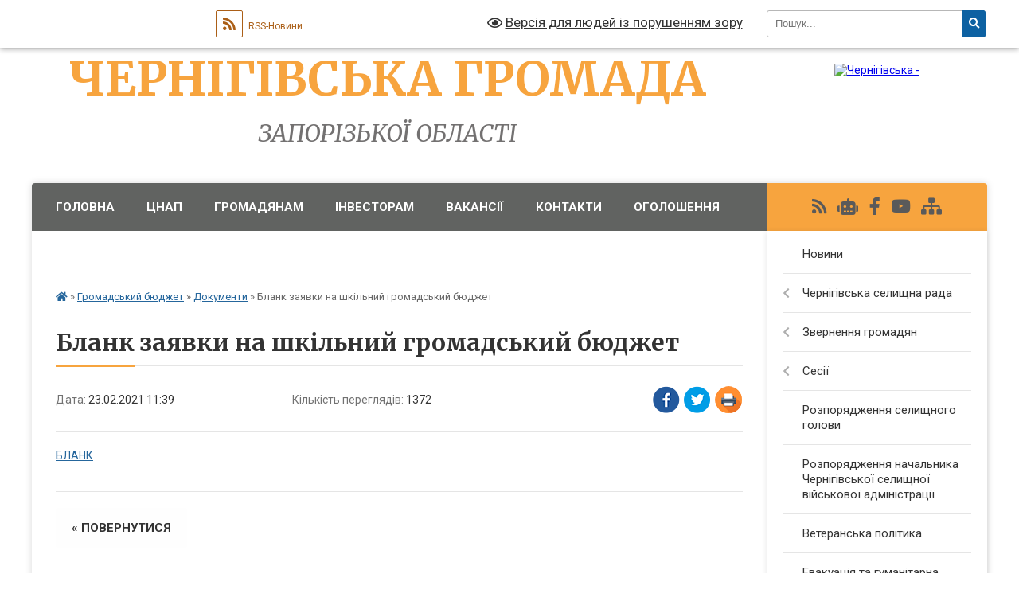

--- FILE ---
content_type: text/html; charset=UTF-8
request_url: https://chegromada.gov.ua/news/1614073368/
body_size: 14426
content:
<!DOCTYPE html>
<html lang="uk">
<head>
	<!--[if IE]><meta http-equiv="X-UA-Compatible" content="IE=edge"><![endif]-->
	<meta charset="utf-8">
	<meta name="viewport" content="width=device-width, initial-scale=1">
	<!--[if IE]><script>
		document.createElement('header');
		document.createElement('nav');
		document.createElement('main');
		document.createElement('section');
		document.createElement('article');
		document.createElement('aside');
		document.createElement('footer');
		document.createElement('figure');
		document.createElement('figcaption');
	</script><![endif]-->
	<title>Бланк заявки на шкільний громадський бюджет | <center>ЧЕРНІГІВСЬКА ГРОМАДА</center> <center>Запорізької області</center></title>
	<meta name="description" content="БЛАНК">
	<meta name="keywords" content="Бланк, заявки, на, шкільний, громадський, бюджет, |, ЧЕРНІГІВСЬКА, ГРОМАДА, Запорізької, області">

	
		<meta property="og:image" content="https://rada.info/upload/users_files/20509645/gerb/g951-2.png">
	<meta property="og:image:width" content="272">
	<meta property="og:image:height" content="140">
			<meta property="og:title" content="Бланк заявки на шкільний громадський бюджет">
			<meta property="og:description" content="БЛАНК">
			<meta property="og:type" content="article">
	<meta property="og:url" content="https://chegromada.gov.ua/news/1614073368/">
		
		<link rel="apple-touch-icon" sizes="57x57" href="https://gromada.org.ua/apple-icon-57x57.png">
	<link rel="apple-touch-icon" sizes="60x60" href="https://gromada.org.ua/apple-icon-60x60.png">
	<link rel="apple-touch-icon" sizes="72x72" href="https://gromada.org.ua/apple-icon-72x72.png">
	<link rel="apple-touch-icon" sizes="76x76" href="https://gromada.org.ua/apple-icon-76x76.png">
	<link rel="apple-touch-icon" sizes="114x114" href="https://gromada.org.ua/apple-icon-114x114.png">
	<link rel="apple-touch-icon" sizes="120x120" href="https://gromada.org.ua/apple-icon-120x120.png">
	<link rel="apple-touch-icon" sizes="144x144" href="https://gromada.org.ua/apple-icon-144x144.png">
	<link rel="apple-touch-icon" sizes="152x152" href="https://gromada.org.ua/apple-icon-152x152.png">
	<link rel="apple-touch-icon" sizes="180x180" href="https://gromada.org.ua/apple-icon-180x180.png">
	<link rel="icon" type="image/png" sizes="192x192"  href="https://gromada.org.ua/android-icon-192x192.png">
	<link rel="icon" type="image/png" sizes="32x32" href="https://gromada.org.ua/favicon-32x32.png">
	<link rel="icon" type="image/png" sizes="96x96" href="https://gromada.org.ua/favicon-96x96.png">
	<link rel="icon" type="image/png" sizes="16x16" href="https://gromada.org.ua/favicon-16x16.png">
	<link rel="manifest" href="https://gromada.org.ua/manifest.json">
	<meta name="msapplication-TileColor" content="#ffffff">
	<meta name="msapplication-TileImage" content="https://gromada.org.ua/ms-icon-144x144.png">
	<meta name="theme-color" content="#ffffff">
	
	
		<meta name="robots" content="">
	
	<link rel="preconnect" href="https://fonts.googleapis.com">
	<link rel="preconnect" href="https://fonts.gstatic.com" crossorigin>
	<link href="https://fonts.googleapis.com/css?family=Merriweather:400i,700|Roboto:400,400i,700,700i&amp;subset=cyrillic-ext" rel="stylesheet">

    <link rel="preload" href="https://cdnjs.cloudflare.com/ajax/libs/font-awesome/5.9.0/css/all.min.css" as="style">
	<link rel="stylesheet" href="https://cdnjs.cloudflare.com/ajax/libs/font-awesome/5.9.0/css/all.min.css" integrity="sha512-q3eWabyZPc1XTCmF+8/LuE1ozpg5xxn7iO89yfSOd5/oKvyqLngoNGsx8jq92Y8eXJ/IRxQbEC+FGSYxtk2oiw==" crossorigin="anonymous" referrerpolicy="no-referrer" />
	
    <link rel="preload" href="//gromada.org.ua/themes/nature/css/styles_vip.css?v=3.31" as="style">
	<link rel="stylesheet" href="//gromada.org.ua/themes/nature/css/styles_vip.css?v=3.31">
	<link rel="stylesheet" href="//gromada.org.ua/themes/nature/css/9889/theme_vip.css?v=1769017230">
	
		<!--[if lt IE 9]>
	<script src="https://oss.maxcdn.com/html5shiv/3.7.2/html5shiv.min.js"></script>
	<script src="https://oss.maxcdn.com/respond/1.4.2/respond.min.js"></script>
	<![endif]-->
	<!--[if gte IE 9]>
	<style type="text/css">
		.gradient { filter: none; }
	</style>
	<![endif]-->

</head>
<body class=" right">

	<a href="#top_menu" class="skip-link link" aria-label="Перейти до головного меню (Alt+1)" accesskey="1">Перейти до головного меню (Alt+1)</a>
	<a href="#left_menu" class="skip-link link" aria-label="Перейти до бічного меню (Alt+2)" accesskey="2">Перейти до бічного меню (Alt+2)</a>
    <a href="#main_content" class="skip-link link" aria-label="Перейти до головного вмісту (Alt+3)" accesskey="3">Перейти до текстового вмісту (Alt+3)</a>



		<div id="all_screen">

						<section class="search_menu">
				<div class="wrap">
					<div class="row">
						<div class="grid-25 fl">
							<form action="https://chegromada.gov.ua/search/" class="search">
								<input type="text" name="q" value="" placeholder="Пошук..." aria-label="Введіть пошукову фразу" required>
								<button type="submit" name="search" value="y" aria-label="Натисніть для здійснення пошуку"><i class="fa fa-search"></i></button>
							</form>
							<a id="alt_version_eye" href="#" title="Версія для людей із порушенням зору" onclick="return set_special('2262b61e27949cc4f7a8dd244a467ac26374d9f6');"><i class="far fa-eye"></i></a>
						</div>
						<div class="grid-75">
							<div class="row">
								<div class="grid-25" style="padding-top: 13px;">
									<div id="google_translate_element"></div>
								</div>
								<div class="grid-25" style="padding-top: 13px;">
									<a href="https://gromada.org.ua/rss/9889/" class="rss" title="RSS-стрічка"><span><i class="fa fa-rss"></i></span> RSS-Новини</a>
								</div>
								<div class="grid-50 alt_version_block">

									<div class="alt_version">
										<a href="#" class="set_special_version" onclick="return set_special('2262b61e27949cc4f7a8dd244a467ac26374d9f6');"><i class="far fa-eye"></i> Версія для людей із порушенням зору</a>
									</div>

								</div>
								<div class="clearfix"></div>
							</div>
						</div>
						<div class="clearfix"></div>
					</div>
				</div>
			</section>
			
			<header>
				<div class="wrap">
					<div class="row">

						<div class="grid-25 logo fl">
							<a href="https://chegromada.gov.ua/" id="logo">
								<img src="https://rada.info/upload/users_files/20509645/gerb/g951-2.png" alt="Чернігівська - ">
							</a>
						</div>
						<div class="grid-75 title fr">
							<div class="slogan_1"><center>ЧЕРНІГІВСЬКА ГРОМАДА</center></div>
							<div class="slogan_2"><center>Запорізької області</center></div>
						</div>
						<div class="clearfix"></div>

					</div>
				</div>
			</header>

			<div class="wrap">
				<section class="middle_block">

					<div class="row">
						<div class="grid-75 fr">
							<nav class="main_menu" id="top_menu">
								<ul>
																		<li class="">
										<a href="https://chegromada.gov.ua/main/">Головна</a>
																													</li>
																		<li class=" has-sub">
										<a href="https://chegromada.gov.ua/cnap-10-40-39-03-10-2019/">ЦНАП</a>
																				<button onclick="return show_next_level(this);" aria-label="Показати підменю"></button>
																														<ul>
																						<li>
												<a href="https://chegromada.gov.ua/novini-10-35-33-07-10-2019/">Новини</a>
																																			</li>
																						<li>
												<a href="https://chegromada.gov.ua/grafik-roboti-10-35-51-07-10-2019/">Графік роботи</a>
																																			</li>
																						<li>
												<a href="https://chegromada.gov.ua/normativnopravovi-dokumenti-10-36-23-07-10-2019/">Нормативно-правові документи</a>
																																			</li>
																						<li>
												<a href="https://chegromada.gov.ua/informacijni-kartki-administrativnih-poslug-10-37-02-07-10-2019/">Інформаційні картки адміністративних послуг</a>
																																			</li>
																						<li>
												<a href="https://chegromada.gov.ua/blanki-zayav-dlya-otrimannya-administrativnih-poslug-10-37-41-07-10-2019/">Бланки заяв для отримання адміністративних послуг</a>
																																			</li>
																						<li>
												<a href="https://chegromada.gov.ua/platni-poslugi-10-38-02-07-10-2019/">Платні послуги</a>
																																			</li>
																						<li>
												<a href="https://chegromada.gov.ua/dani-pro-nadani-administrativni-poslugi-09-52-40-11-10-2019/">Дані про надані адміністративні послуги</a>
																																			</li>
																																</ul>
																			</li>
																		<li class=" has-sub">
										<a href="https://chegromada.gov.ua/dlya-gromadskosti-17-02-14-25-07-2019/">Громадянам</a>
																				<button onclick="return show_next_level(this);" aria-label="Показати підменю"></button>
																														<ul>
																						<li>
												<a href="https://chegromada.gov.ua/podatki-i-zbori-17-03-23-25-07-2019/">Податки і збори</a>
																																			</li>
																						<li>
												<a href="https://chegromada.gov.ua/pravila-blagoustroju-17-04-57-25-07-2019/">Правила благоустрою</a>
																																			</li>
																						<li>
												<a href="https://chegromada.gov.ua/osbb-17-05-17-25-07-2019/">ОСББ</a>
																																			</li>
																						<li>
												<a href="https://chegromada.gov.ua/pravila-utrimannya-domashnih-tvarin-17-04-35-25-07-2019/">Правила утримання домашніх тварин</a>
																																			</li>
																						<li>
												<a href="https://chegromada.gov.ua/tarifi-13-43-20-26-12-2019/">Тарифи</a>
																																			</li>
																						<li>
												<a href="https://chegromada.gov.ua/poslugi-14-55-01-01-07-2020/">Послуги</a>
																																			</li>
																						<li>
												<a href="https://chegromada.gov.ua/sistemi-upravlinnya-yakistju-14-51-30-11-12-2019/">Системи управління якістю</a>
																																			</li>
																						<li>
												<a href="https://chegromada.gov.ua/karta-problem-14-34-05-28-10-2020/">КАРТА ПРОБЛЕМ</a>
																																			</li>
																						<li>
												<a href="https://chegromada.gov.ua/programa-socialnoekonomichnogo-rozvitku-11-49-54-06-02-2020/">Програма соціально-економічного розвитку</a>
																																			</li>
																																</ul>
																			</li>
																		<li class=" has-sub">
										<a href="https://chegromada.gov.ua/informaciya-dlya-investoriv-11-33-22-18-07-2019/">Інвесторам</a>
																				<button onclick="return show_next_level(this);" aria-label="Показати підменю"></button>
																														<ul>
																						<li>
												<a href="https://chegromada.gov.ua/structure/">Картка громади</a>
																																			</li>
																						<li>
												<a href="https://chegromada.gov.ua/informaciya-pro-gromadu-11-34-30-18-07-2019/">Інформація про громаду</a>
																																			</li>
																						<li>
												<a href="https://chegromada.gov.ua/istorichna-dovidka-11-36-46-18-07-2019/">Історична довідка</a>
																																			</li>
																						<li>
												<a href="https://chegromada.gov.ua/infrastruktura-17-13-35-25-07-2019/">Інфраструктура</a>
																																			</li>
																						<li>
												<a href="https://chegromada.gov.ua/strategiya-rozvitku-17-14-37-25-07-2019/">Стратегія розвитку</a>
																																			</li>
																						<li>
												<a href="https://chegromada.gov.ua/investicijna-diyalnist-17-15-01-25-07-2019/">Інвестиційна діяльність</a>
																																			</li>
																						<li>
												<a href="https://chegromada.gov.ua/reklamni-zasobi-17-15-21-25-07-2019/">Рекламні засоби</a>
																																			</li>
																																</ul>
																			</li>
																		<li class="">
										<a href="https://chegromada.gov.ua/vakansii-09-48-31-19-07-2019/">Вакансії</a>
																													</li>
																		<li class="">
										<a href="https://chegromada.gov.ua/feedback/">Контакти</a>
																													</li>
																		<li class="">
										<a href="https://chegromada.gov.ua/ogoloshennya-17-10-34-25-07-2019/">Оголошення</a>
																													</li>
																		<li class="">
										<a href="https://chegromada.gov.ua/genderna-rivnist-09-57-15-12-08-2025/">Гендерна рівність</a>
																													</li>
																										</ul>

								<button class="menu-button" id="open-button" tabindex="-1"><i class="fas fa-bars"></i> Меню сайту</button>

							</nav>
							<div class="clearfix"></div>

														<section class="bread_crumbs">
								<div xmlns:v="http://rdf.data-vocabulary.org/#"><a href="https://chegromada.gov.ua/" title="Головна сторінка"><i class="fas fa-home"></i></a> &raquo; <a href="https://chegromada.gov.ua/gromadskij-bjudzhet-09-33-33-01-08-2019/">Громадський бюджет</a> &raquo; <a href="https://chegromada.gov.ua/dokumenti-09-34-17-01-08-2019/" aria-current="page">Документи</a>  &raquo; <span>Бланк заявки на шкільний громадський бюджет</span></div>
							</section>
							
							<main id="main_content">

																											<h1>Бланк заявки на шкільний громадський бюджет</h1>


<div class="row">
	<div class="grid-30 one_news_date">
		Дата: <span>23.02.2021 11:39</span>
	</div>
	<div class="grid-30 one_news_count">
		Кількість переглядів: <span>1372</span>
	</div>
		<div class="grid-30 one_news_socials">
		<button class="social_share" data-type="fb" aria-label="Поширити у Фейсбук"><img src="//gromada.org.ua/themes/nature/img/share/fb.png" alt="Іконака Фейсбук"></button>
		<button class="social_share" data-type="tw" aria-label="Поширити у Твітер"><img src="//gromada.org.ua/themes/nature/img/share/tw.png" alt="Іконка Твітер"></button>
		<button class="print_btn" onclick="window.print();" aria-label="Надрукувати"><img src="//gromada.org.ua/themes/nature/img/share/print.png" alt="Іконка принтеру"></button>
	</div>
		<div class="clearfix"></div>
</div>

<hr>

<p><a href="https://rada.info/upload/users_files/20509645/3ed5592da17bc18281057830b975a094.docx">БЛАНК</a></p>
<div class="clearfix"></div>

<hr>



<p><a href="https://chegromada.gov.ua/dokumenti-09-34-17-01-08-2019/" class="btn btn-grey">&laquo; повернутися</a></p>																	
							</main>
						</div>
						<div class="grid-25 fl">

							<div class="project_name">
								<a href="https://gromada.org.ua/rss/9889/" rel="nofollow" target="_blank" title="RSS-стрічка новин сайту"><i class="fas fa-rss"></i></a>
																<a href="https://chegromada.gov.ua/feedback/#chat_bot" title="Наша громада в смартфоні"><i class="fas fa-robot"></i></a>
																																<a href="https://www.facebook.com/chergromada/" rel="nofollow" target="_blank" title="Приєднуйтесь до нас у Facebook"><i class="fab fa-facebook-f"></i></a>								<a href="https://www.youtube.com/channel/UCBW3X09oreGqx8A0ETn5BuA" rel="nofollow" target="_blank" title="Наш Youtube-канал"><i class="fab fa-youtube"></i></a>																<a href="https://chegromada.gov.ua/sitemap/" title="Мапа сайту"><i class="fas fa-sitemap"></i></a>
							</div>
							<aside class="left_sidebar">
				
								
																<nav class="sidebar_menu" id="left_menu">
									<ul>
																				<li class="">
											<a href="https://chegromada.gov.ua/news/">Новини</a>
																																</li>
																				<li class=" has-sub">
											<a href="javascript:;">Чернігівська селищна рада</a>
																						<button onclick="return show_next_level(this);" aria-label="Показати підменю"></button>
																																	<i class="fa fa-chevron-right"></i>
											<ul>
																								<li class="">
													<a href="https://chegromada.gov.ua/aparat-selischnoi-radi-15-28-04-16-07-2019/">ДОВІДНИК</a>
																																						</li>
																								<li class="">
													<a href="https://chegromada.gov.ua/kerivnictvo-16-52-17-07-08-2019/">Керівництво</a>
																																						</li>
																								<li class="">
													<a href="https://chegromada.gov.ua/starosti-13-15-44-09-08-2019/">Старостинські округи</a>
																																						</li>
																																			</ul>
																					</li>
																				<li class=" has-sub">
											<a href="https://chegromada.gov.ua/zvernennya-gromadyan-08-27-28-27-09-2019/">Звернення громадян</a>
																						<button onclick="return show_next_level(this);" aria-label="Показати підменю"></button>
																																	<i class="fa fa-chevron-right"></i>
											<ul>
																								<li class="">
													<a href="https://chegromada.gov.ua/yak-zvernutisya-do-selischnoi-radi-11-05-00-02-10-2019/">Як звернутися до селищної ради</a>
																																						</li>
																								<li class="">
													<a href="https://chegromada.gov.ua/grafiki-osobistogo-prijomu-11-21-16-18-07-2019/">Графіки особистого прийому</a>
																																						</li>
																								<li class="">
													<a href="https://chegromada.gov.ua/viizni-prijomi-11-25-38-18-07-2019/">Виїзні прийоми</a>
																																						</li>
																								<li class="">
													<a href="https://chegromada.gov.ua/pryami-telefonni-linii-11-29-43-18-07-2019/">Прямі телефонні лінії</a>
																																						</li>
																								<li class="">
													<a href="https://chegromada.gov.ua/normativnopravova-baza-11-08-02-02-10-2019/">Нормативно-правова база</a>
																																						</li>
																								<li class="">
													<a href="https://chegromada.gov.ua/pidsumki-roboti-zi-zvernennyami-gromadyan-11-08-36-02-10-2019/">Підсумки роботи зі зверненнями громадян</a>
																																						</li>
																								<li class="">
													<a href="https://chegromada.gov.ua/garyachi-linii-15-10-49-30-06-2020/">Гарячі лінії</a>
																																						</li>
																																			</ul>
																					</li>
																				<li class=" has-sub">
											<a href="javascript:;">Сесії</a>
																						<button onclick="return show_next_level(this);" aria-label="Показати підменю"></button>
																																	<i class="fa fa-chevron-right"></i>
											<ul>
																								<li class="">
													<a href="https://chegromada.gov.ua/deputati-09-47-36-11-10-2019/">Депутати</a>
																																						</li>
																								<li class="">
													<a href="https://chegromada.gov.ua/postijni-komisii-14-08-33-18-07-2019/">Постійні комісії</a>
																																						</li>
																								<li class="">
													<a href="https://chegromada.gov.ua/reglament-roboti-14-24-11-18-07-2019/">Регламент роботи</a>
																																						</li>
																								<li class="">
													<a href="https://chegromada.gov.ua/proekti-rishen-selischnoi-radi-13-41-45-04-09-2019/">Проєкти рішень селищної ради</a>
																																						</li>
																								<li class="">
													<a href="https://chegromada.gov.ua/rishennnya-selischnoi-radi-13-42-17-04-09-2019/">Рішення селищної ради</a>
																																						</li>
																								<li class="">
													<a href="https://chegromada.gov.ua/poimenne-golosuvannya-15-43-54-04-09-2019/">Результати голосування</a>
																																						</li>
																								<li class="">
													<a href="https://chegromada.gov.ua/protokola-sesijnih-zasidan-13-57-49-12-09-2019/">Протоколи сесійних засідань</a>
																																						</li>
																								<li class="">
													<a href="https://chegromada.gov.ua/protokoli-zasidan-postijnih-komisij-16-41-30-30-09-2019/">Протоколи засідань постійних комісій</a>
																																						</li>
																																			</ul>
																					</li>
																				<li class="">
											<a href="https://chegromada.gov.ua/rozporyadzhennya-selischnogo-golovi-14-01-47-20-01-2021/">Розпорядження селищного голови</a>
																																</li>
																				<li class="">
											<a href="https://chegromada.gov.ua/rozporyadzhennya-golovi-chernigivskoi-selischnoi-vijskovoi-administracii-08-44-19-23-08-2023/">Розпорядження начальника Чернігівської селищної військової адміністрації</a>
																																</li>
																				<li class="">
											<a href="https://chegromada.gov.ua/veteranska-politika-09-54-44-13-01-2026/">Ветеранська політика</a>
																																</li>
																				<li class="">
											<a href="https://chegromada.gov.ua/evakuaciya-ta-gumanitarna-pidtrimka-11-45-17-09-01-2026/">Евакуація та гуманітарна підтримка</a>
																																</li>
																				<li class=" has-sub">
											<a href="javascript:;">Виконавчий комітет</a>
																						<button onclick="return show_next_level(this);" aria-label="Показати підменю"></button>
																																	<i class="fa fa-chevron-right"></i>
											<ul>
																								<li class="">
													<a href="https://chegromada.gov.ua/personalnij-sklad-15-46-34-16-07-2019/">Персональний склад</a>
																																						</li>
																								<li class="">
													<a href="https://chegromada.gov.ua/reglament-vikonavchogo-komitetu-15-56-15-16-07-2019/">Положення виконавчого комітету селищної ради</a>
																																						</li>
																								<li class="">
													<a href="https://chegromada.gov.ua/postijni-komisii-11-52-47-18-07-2019/">Постійні комісії</a>
																																						</li>
																								<li class="">
													<a href="https://chegromada.gov.ua/rishennya-vikonavchogo-komitetu-10-20-09-23-08-2023/">Рішення виконавчого комітету</a>
																																						</li>
																																			</ul>
																					</li>
																				<li class=" has-sub">
											<a href="https://chegromada.gov.ua/bjudzhet-16-34-07-25-09-2019/">Бюджет</a>
																						<button onclick="return show_next_level(this);" aria-label="Показати підменю"></button>
																																	<i class="fa fa-chevron-right"></i>
											<ul>
																								<li class=" has-sub">
													<a href="https://chegromada.gov.ua/pasporti-bjudzhetnih-program-16-34-24-25-09-2019/">Паспорти бюджетних програм</a>
																										<button onclick="return show_next_level(this);" aria-label="Показати підменю"></button>
																																							<i class="fa fa-chevron-right"></i>
													<ul>
																												<li><a href="https://chegromada.gov.ua/selischna-rada-14-34-18-10-02-2021/">Селищна рада</a></li>
																												<li><a href="https://chegromada.gov.ua/finansovij-viddil-14-34-51-10-02-2021/">Фінансовий відділ</a></li>
																												<li><a href="https://chegromada.gov.ua/viddil-mistobuduvannya-arhitekturi-ta-zemelnih-vidnosin-14-35-39-10-02-2021/">Відділ містобудування, архітектури та земельних відносин</a></li>
																												<li><a href="https://chegromada.gov.ua/viddil-socialnogo-zahistu-naselennya-chernigivskoi-selischnoi-radi-berdyanskogo-rajonu-zaporizkoi-oblasti-14-29-16-28-01-2022/">Відділ соціального захисту населення</a></li>
																												<li><a href="https://chegromada.gov.ua/sluzhba-viddil-u-spravah-ditej-16-49-04-27-01-2022/">Служба (відділ) у справах дітей</a></li>
																																									</ul>
																									</li>
																								<li class=" has-sub">
													<a href="https://chegromada.gov.ua/zviti-pro-vikonannya-pasportiv-bjudzhetnih-program-09-28-33-11-10-2019/">Звіти про виконання паспортів бюджетних програм</a>
																										<button onclick="return show_next_level(this);" aria-label="Показати підменю"></button>
																																							<i class="fa fa-chevron-right"></i>
													<ul>
																												<li><a href="https://chegromada.gov.ua/selischna-rada-16-29-32-09-03-2021/">Селищна рада</a></li>
																												<li><a href="https://chegromada.gov.ua/finansovij-viddil-11-47-43-08-02-2022/">Фінансовий відділ</a></li>
																																									</ul>
																									</li>
																								<li class="">
													<a href="https://chegromada.gov.ua/zviti-pro-vikonannya-bjudzhetu-12-54-20-26-11-2019/">Звіти про виконання бюджету</a>
																																						</li>
																								<li class="">
													<a href="https://chegromada.gov.ua/bjudzhet-2020-09-54-28-03-12-2019/">Бюджет 2020</a>
																																						</li>
																								<li class="">
													<a href="https://chegromada.gov.ua/bjudzhet-2021-11-28-21-09-12-2020/">Бюджет 2021</a>
																																						</li>
																								<li class="">
													<a href="https://chegromada.gov.ua/bjudzhet-2022-09-13-55-09-12-2021/">Бюджет 2022</a>
																																						</li>
																								<li class=" has-sub">
													<a href="https://chegromada.gov.ua/finansova-zvitnist-14-21-30-10-02-2021/">Фінансова звітність</a>
																										<button onclick="return show_next_level(this);" aria-label="Показати підменю"></button>
																																							<i class="fa fa-chevron-right"></i>
													<ul>
																												<li><a href="https://chegromada.gov.ua/2018-rik-14-22-05-10-02-2021/">2018 рік</a></li>
																												<li><a href="https://chegromada.gov.ua/2019-14-23-49-10-02-2021/">2019 рік</a></li>
																												<li><a href="https://chegromada.gov.ua/2020-rik-14-26-09-10-02-2021/">2020 рік</a></li>
																												<li><a href="https://chegromada.gov.ua/2021-rik-14-26-34-10-02-2021/">2021 рік</a></li>
																																									</ul>
																									</li>
																								<li class=" has-sub">
													<a href="https://chegromada.gov.ua/bjudzhetnij-zapit-20222024-13-24-11-16-06-2021/">Бюджетний запит 2022-2024</a>
																										<button onclick="return show_next_level(this);" aria-label="Показати підменю"></button>
																																							<i class="fa fa-chevron-right"></i>
													<ul>
																												<li><a href="https://chegromada.gov.ua/selischna-rada-11-46-12-08-02-2022/">Селищна рада</a></li>
																																									</ul>
																									</li>
																								<li class="">
													<a href="https://chegromada.gov.ua/prognoz-bjudzhetu-chernigivskoi-selischnoi-teritorialnoi-gromadi-na-20222024-roki-14-45-03-27-08-2021/">Прогноз бюджету Чернігівської селищної територіальної громади на 2022-2024 роки</a>
																																						</li>
																																			</ul>
																					</li>
																				<li class=" has-sub">
											<a href="https://chegromada.gov.ua/molodizhna-rada-11-16-44-31-08-2020/">МОЛОДІЖНА РАДА</a>
																						<button onclick="return show_next_level(this);" aria-label="Показати підменю"></button>
																																	<i class="fa fa-chevron-right"></i>
											<ul>
																								<li class="">
													<a href="https://chegromada.gov.ua/dokumenti-11-18-07-31-08-2020/">Документи</a>
																																						</li>
																								<li class="">
													<a href="https://chegromada.gov.ua/iniciativi-11-18-27-31-08-2020/">Ініціативи</a>
																																						</li>
																																			</ul>
																					</li>
																				<li class=" has-sub">
											<a href="https://chegromada.gov.ua/docs/">Офіційні документи</a>
																						<button onclick="return show_next_level(this);" aria-label="Показати підменю"></button>
																																	<i class="fa fa-chevron-right"></i>
											<ul>
																								<li class="">
													<a href="https://chegromada.gov.ua/strategichni-dokumenti-gromadi-14-45-04-17-03-2020/">Стратегічні документи громади</a>
																																						</li>
																																			</ul>
																					</li>
																				<li class="">
											<a href="https://chegromada.gov.ua/genderna-rivnist-09-58-09-12-08-2025/">Гендерна рівність</a>
																																</li>
																				<li class=" has-sub">
											<a href="https://chegromada.gov.ua/galuzevi-strategii-11-03-02-04-10-2021/">Галузеві стратегії</a>
																						<button onclick="return show_next_level(this);" aria-label="Показати підменю"></button>
																																	<i class="fa fa-chevron-right"></i>
											<ul>
																								<li class="">
													<a href="https://chegromada.gov.ua/strategiya-rozvitku-sistemi-nadannya-socialnih-poslug-11-05-51-04-10-2021/">Стратегія розвитку системи надання соціальних послуг</a>
																																						</li>
																								<li class="">
													<a href="https://chegromada.gov.ua/strategiya-zdorovya-gromadi-08-54-04-26-01-2022/">Стратегія здоров'я громади</a>
																																						</li>
																																			</ul>
																					</li>
																				<li class="">
											<a href="https://chegromada.gov.ua/geoportal-08-23-09-05-06-2020/">Геопортал</a>
																																</li>
																				<li class=" has-sub">
											<a href="https://chegromada.gov.ua/vidkriti-dani-09-10-45-11-10-2019/">Відкриті дані</a>
																						<button onclick="return show_next_level(this);" aria-label="Показати підменю"></button>
																																	<i class="fa fa-chevron-right"></i>
											<ul>
																								<li class="">
													<a href="https://chegromada.gov.ua/arhitektura-ta-mistobuduvannya-13-51-13-10-01-2020/">Архітектура та містобудування</a>
																																						</li>
																								<li class=" has-sub">
													<a href="https://chegromada.gov.ua/bjudzhet-ta-finansi-13-51-48-10-01-2020/">Бюджет та фінанси</a>
																										<button onclick="return show_next_level(this);" aria-label="Показати підменю"></button>
																																							<i class="fa fa-chevron-right"></i>
													<ul>
																												<li><a href="https://chegromada.gov.ua/nadhodzhennya-i-vikoristannya-blagodijnoi-dopomogi-15-52-50-15-01-2020/">Надходження і використання благодійної допомоги</a></li>
																																									</ul>
																									</li>
																								<li class="">
													<a href="https://chegromada.gov.ua/infrastruktura-13-52-04-10-01-2020/">Інфраструктура</a>
																																						</li>
																								<li class="">
													<a href="https://chegromada.gov.ua/komunalna-vlasnist-13-52-38-10-01-2020/">Комунальна власність</a>
																																						</li>
																								<li class="">
													<a href="https://chegromada.gov.ua/misceva-rada-13-52-59-10-01-2020/">Місцева рада</a>
																																						</li>
																								<li class="">
													<a href="https://chegromada.gov.ua/navkolishne-seredovische-13-53-26-10-01-2020/">Навколишнє середовище</a>
																																						</li>
																								<li class="">
													<a href="https://chegromada.gov.ua/strategichna-ekologichna-ocinka-dokumentiv-derzhavnogo-planuvannya-09-58-12-13-11-2020/">Стратегічна екологічна оцінка документів державного планування</a>
																																						</li>
																								<li class="">
													<a href="https://chegromada.gov.ua/osvita-13-53-43-10-01-2020/">Освіта</a>
																																						</li>
																								<li class="">
													<a href="https://chegromada.gov.ua/ohorona-zdorovya-13-54-04-10-01-2020/">Охорона здоров'я</a>
																																						</li>
																								<li class="">
													<a href="https://chegromada.gov.ua/torgivlya-13-54-28-10-01-2020/">Торгівля</a>
																																						</li>
																								<li class="">
													<a href="https://chegromada.gov.ua/gromadskij-transport-13-54-44-10-01-2020/">Громадський транспорт</a>
																																						</li>
																								<li class="">
													<a href="https://chegromada.gov.ua/uchast-gromadskosti-ta-inshe-13-59-17-10-01-2020/">Участь громадськості та інше</a>
																																						</li>
																																			</ul>
																					</li>
																				<li class=" has-sub">
											<a href="https://chegromada.gov.ua/regulyatorna-politika-11-54-38-31-07-2019/">Регуляторна політика</a>
																						<button onclick="return show_next_level(this);" aria-label="Показати підменю"></button>
																																	<i class="fa fa-chevron-right"></i>
											<ul>
																								<li class="">
													<a href="https://chegromada.gov.ua/povidomlennya-pro-opriljudnennya-regulyatornih-aktiv-10-15-41-16-03-2020/">Повідомлення про оприлюднення регуляторних актів</a>
																																						</li>
																								<li class="">
													<a href="https://chegromada.gov.ua/plani-ta-zmini-do-planiv-regulyatornoi-diyalnosti-11-55-20-31-07-2019/">Плани та зміни до планів регуляторної діяльності</a>
																																						</li>
																								<li class="">
													<a href="https://chegromada.gov.ua/proekti-regulyatornih-aktiv-11-58-02-31-07-2019/">Проекти регуляторних актів</a>
																																						</li>
																								<li class="">
													<a href="https://chegromada.gov.ua/vidstezhennya-regulyatornih-aktiv-11-58-27-31-07-2019/">Відстеження регуляторних актів</a>
																																						</li>
																								<li class="">
													<a href="https://chegromada.gov.ua/reestr-dijuchih-regulyatornih-aktiv-13-15-08-17-02-2021/">Реєстр діючих регуляторних актів</a>
																																						</li>
																								<li class="">
													<a href="https://chegromada.gov.ua/zviti-golovi-11-04-52-03-03-2021/">Звіти голови</a>
																																						</li>
																																			</ul>
																					</li>
																				<li class="">
											<a href="https://chegromada.gov.ua/vibori-09-26-06-07-09-2020/">Вибори</a>
																																</li>
																				<li class="">
											<a href="https://chegromada.gov.ua/ochischennya-vladi-16-59-51-26-09-2019/">Очищення влади</a>
																																</li>
																				<li class="active has-sub">
											<a href="https://chegromada.gov.ua/gromadskij-bjudzhet-09-33-33-01-08-2019/">Громадський бюджет</a>
																						<button onclick="return show_next_level(this);" aria-label="Показати підменю"></button>
																																	<i class="fa fa-chevron-right"></i>
											<ul>
																								<li class="active">
													<a href="https://chegromada.gov.ua/dokumenti-09-34-17-01-08-2019/">Документи</a>
																																						</li>
																								<li class="">
													<a href="https://chegromada.gov.ua/publikacii-09-34-42-01-08-2019/">Публікації</a>
																																						</li>
																																			</ul>
																					</li>
																				<li class="">
											<a href="https://chegromada.gov.ua/gromadski-iniciativi-10-53-25-07-08-2019/">Громадські ініціативи</a>
																																</li>
																				<li class="">
											<a href="https://chegromada.gov.ua/konkursi-na-viznachennya-vikonavciv-poslug-09-18-11-17-07-2020/">Конкурси на визначення виконавців послуг</a>
																																</li>
																				<li class="">
											<a href="https://chegromada.gov.ua/reestraciya-kuldogovoriv-09-01-22-09-04-2020/">Реєстрація колдоговорів</a>
																																</li>
																				<li class=" has-sub">
											<a href="https://chegromada.gov.ua/proekti-i-granti-10-33-21-11-10-2019/">Проєкти і гранти</a>
																						<button onclick="return show_next_level(this);" aria-label="Показати підменю"></button>
																																	<i class="fa fa-chevron-right"></i>
											<ul>
																								<li class=" has-sub">
													<a href="https://chegromada.gov.ua/infrastrukturna-subvenciya-11-14-28-17-12-2019/">Інфраструктурна субвенція</a>
																										<button onclick="return show_next_level(this);" aria-label="Показати підменю"></button>
																																							<i class="fa fa-chevron-right"></i>
													<ul>
																												<li><a href="https://chegromada.gov.ua/dokumenti-ministerstva-rozvitku-gromad-ta-teritorij-ukraini-11-15-34-17-12-2019/">Документи Міністерства розвитку громад та територій України</a></li>
																												<li><a href="https://chegromada.gov.ua/dokumenti-zaporizkoi-oblderzhadministracii-11-16-11-17-12-2019/">Документи Запорізької облдержадміністрації</a></li>
																												<li><a href="https://chegromada.gov.ua/dokumenti-chernigivskoi-selischnoi-radi-11-16-47-17-12-2019/">Документи Чернігівської селищної ради</a></li>
																																									</ul>
																									</li>
																								<li class="">
													<a href="https://chegromada.gov.ua/zagalna-informaciya-pro-zdobuttya-grantiv-10-34-55-11-10-2019/">Пошук грантових програм</a>
																																						</li>
																								<li class="">
													<a href="https://chegromada.gov.ua/podannya-grantu-10-37-54-11-10-2019/">Подання гранту</a>
																																						</li>
																								<li class="">
													<a href="https://chegromada.gov.ua/zarubizhni-resursi-z-fandrajzingu-10-39-13-11-10-2019/">Зарубіжні ресурси з фандрайзингу</a>
																																						</li>
																								<li class="">
													<a href="https://chegromada.gov.ua/perelik-aktualnih-grantovih-program-10-42-07-11-10-2019/">Перелік актуальних грантових програм</a>
																																						</li>
																								<li class="">
													<a href="https://chegromada.gov.ua/korisni-posilannya-10-43-39-11-10-2019/">Корисні посилання</a>
																																						</li>
																																			</ul>
																					</li>
																				<li class="">
											<a href="https://chegromada.gov.ua/publichni-zakupivli-09-54-24-25-02-2021/">Публічні закупівлі</a>
																																</li>
																				<li class=" has-sub">
											<a href="https://chegromada.gov.ua/civilnij-zahist-15-58-45-12-01-2022/">Цивільний захист</a>
																						<button onclick="return show_next_level(this);" aria-label="Показати підменю"></button>
																																	<i class="fa fa-chevron-right"></i>
											<ul>
																								<li class="">
													<a href="https://chegromada.gov.ua/telefoni-ekstennoi-sluzhbi-15-59-51-12-01-2022/">Телефони екстренної служби</a>
																																						</li>
																								<li class="">
													<a href="https://chegromada.gov.ua/komisiya-teb-ta-ns-gromadi-16-00-11-12-01-2022/">Комісія ТЕБ та НС громади</a>
																																						</li>
																								<li class=" has-sub">
													<a href="https://chegromada.gov.ua/sporudi-civilnogo-zahistu-16-00-48-12-01-2022/">Споруди цивільного захисту</a>
																										<button onclick="return show_next_level(this);" aria-label="Показати підменю"></button>
																																							<i class="fa fa-chevron-right"></i>
													<ul>
																												<li><a href="https://chegromada.gov.ua/karta-rozmischennya-zahisnih-sporud-pru-15-07-31-26-01-2022/">Мапа розміщення захисних споруд ПРУ</a></li>
																												<li><a href="https://chegromada.gov.ua/sporudi-civilnogo-zahistu-16-49-25-25-01-2022/">Захисні споруди цивільного захисту найпростіші укриття</a></li>
																												<li><a href="https://chegromada.gov.ua/sporudi-civilnogo-zahistu-16-59-25-25-01-2022/">Захисні споруди ПРУ</a></li>
																																									</ul>
																									</li>
																								<li class="">
													<a href="https://chegromada.gov.ua/opovischennya-naselennya-16-01-17-12-01-2022/">Оповіщення населення</a>
																																						</li>
																								<li class="">
													<a href="https://chegromada.gov.ua/evakuaciya-naselennya-16-01-55-12-01-2022/">Евакуація населення</a>
																																						</li>
																								<li class="">
													<a href="https://chegromada.gov.ua/navchannya-naselennya-16-02-13-12-01-2022/">Навчання населення</a>
																																						</li>
																								<li class="">
													<a href="https://chegromada.gov.ua/programi-gromadi-z-pitan-cz-ta-pb-16-02-31-12-01-2022/">Програми громади з питань ЦЗ та ПБ</a>
																																						</li>
																								<li class="">
													<a href="https://chegromada.gov.ua/normativno-pravovi-dokumenti-16-02-50-12-01-2022/">Нормативно правові документи</a>
																																						</li>
																								<li class="">
													<a href="https://chegromada.gov.ua/pozhezhnoryatuvalni-pidrozdili-gromadi-16-03-32-12-01-2022/">Пожежно-рятувальні підрозділи громади</a>
																																						</li>
																																			</ul>
																					</li>
																				<li class="">
											<a href="https://chegromada.gov.ua/gromada-onlajn-10-30-00-11-10-2019/">Громада онлайн</a>
																																</li>
																				<li class="">
											<a href="https://chegromada.gov.ua/datchik-13-51-12-11-12-2019/">Моніторинг якості повітря</a>
																																</li>
																				<li class="">
											<a href="https://chegromada.gov.ua/photo/">Галерея</a>
																																</li>
																				<li class="">
											<a href="https://chegromada.gov.ua/sluzhba-zajnyatosti-informue-09-22-12-07-08-2019/">Служба зайнятості інформує</a>
																																</li>
																				<li class="">
											<a href="https://chegromada.gov.ua/konsultaciya-ministra-justicii-16-40-48-12-08-2019/">Консультації Міністра юстиції</a>
																																</li>
																				<li class="">
											<a href="https://chegromada.gov.ua/pensijnij-fond-ukraini-informue-14-35-12-07-10-2019/">Пенсійний фонд України інформує</a>
																																</li>
																				<li class="">
											<a href="https://chegromada.gov.ua/podatkova-informue-08-56-55-16-07-2021/">Податкова інформує</a>
																																</li>
																				<li class="">
											<a href="https://chegromada.gov.ua/eukraina-15-31-13-19-01-2021/">EUКраїна</a>
																																</li>
																													</ul>
								</nav>

																
																	<div class="petition_block">
	
	<div class="petition_title">Особистий кабінет користувача</div>

		<div class="alert alert-warning">
		Ви не авторизовані. Для того, щоб мати змогу створювати або підтримувати петиції<br>
		<a href="#auth_petition" class="open-popup add_petition btn btn-yellow btn-small btn-block" style="margin-top: 10px;"><i class="fa fa-user"></i> авторизуйтесь</a>
	</div>
		
			<div class="petition_title">Система петицій</div>
		
					<div class="none_petition">Немає петицій, за які можна голосувати</div>
							<p style="margin-bottom: 10px;"><a href="https://chegromada.gov.ua/all_petitions/" class="btn btn-grey btn-small btn-block"><i class="fas fa-clipboard-list"></i> Всі петиції (1)</a></p>
				
		
	
</div>
								
								
																	<div class="appeals_block">

	
				
				<div class="alert alert-info">
			<a href="#auth_person" class="alert-link open-popup"><i class="fas fa-unlock-alt"></i> Кабінет посадової особи</a>
		</div>
			
	
</div>								
								
																<div id="banner_block">

									<p><iframe allow="encrypted-media" allowtransparency="true" frameborder="0" height="500" scrolling="no" src="https://www.facebook.com/plugins/page.php?href=https%3A%2F%2Fwww.facebook.com%2Fchegromada%2F&amp;tabs=timeline&amp;width=200&amp;height=500&amp;small_header=false&amp;adapt_container_width=true&amp;hide_cover=false&amp;show_facepile=false&amp;appId" style="border:none;overflow:hidden" width="200"></iframe></p>
									<div class="clearfix"></div>

									<A rel="nofollow" href="https://agroinvestore.com.ua/landRental-english/procedures/view?id=LRE001-UA-20220210-25744"><IMG width=200 height=250 border=100 alt="Земельні торги" title="Продаж права оренди земельної ділянки сільськогосподарського призначення площею 20 га кадастровий номер 2325583500:05:008:0002" src="https://rada.info/upload/users_files/20509645/b6142f17254d9b9742a8d9423aeffdfa.jpg">
<A rel="nofollow" href="https://agroinvestore.com.ua/landRental-english/procedures/view?id=LRE001-UA-20220210-04668"><IMG width=200 height=250 border=100 alt="Земельні торги" title="Продаж права оренди земельної ділянки сільськогосподарського призначення площею 20 га кадастровий номер 2325583500:05:008:0001" src="https://rada.info/upload/users_files/20509645/e93f43d264a070e580dd9be15eac5250.jpg">
<A rel="nofollow" href="https://center.diia.gov.ua/"><IMG width=200 height=250 border=100 alt="Платформа Дія.Центр" title="Платформа Дія.Центр" src="https://rada.info/upload/users_files/20509645/290b1ae263629c8824be0b7b010509ad.jpg">
<A rel="nofollow" href="https://guide.diia.gov.ua/"><IMG width=200 height=250 border=100 alt="Гід з державних послуг" title="Гід з державних послуг" src="https://rada.info/upload/users_files/20509645/2ffa4057b7d78e919b93a32a3230c4d4.jpg">
<A rel="nofollow" href="https://www.dilovamova.com/"><IMG width=200 height=300 border=0 alt="Святковий календар. Спілкуємося українською мовою" title="Святковий календар. Спілкуємося українською мовою" src="https://www.dilovamova.com/images/wpi.cache/informer/informer_11.png"></A>
<A rel="nofollow" href="https://legalaid.gov.ua/"><IMG width=220 height=250 border=100 alt="безоплатна правова допомога" title="безоплатна правова допомога" src="https://rada.info/upload/users_files/20509645/eaea483fa49639e78b1c306c32dbed4a.png">
<A rel="nofollow" href="https://association4u.in.ua/"><IMG width=220 height=250 border=100 alt="EUКраїна" title="EUКраїна" src="https://rada.info/upload/users_files/20509645/8b3d082f9ff73f0d120505a0a53113ab.jpg">
<A rel="nofollow" href="https://vaccination.covid19.gov.ua/"><IMG width=220 height=250 border=100 alt="EUКраїна" title="EUКраїна" src="https://rada.info/upload/users_files/20509645/c71a8d5dd0d61d014b579cda34e7e509.png">
<A rel="nofollow" href="https://www.czo.gov.ua/"><IMG width=220 height=250 border=100 alt="Мінцифр" title="Мінцифр" src="https://rada.info/upload/users_files/20509645/d1c1f65f2aa3be2c3dd27e4c8afe49ff.png">
<div id="SinoptikInformer" style="width:230px;" class="SinoptikInformer type1c1"><div class="siHeader"><div class="siLh"><div class="siMh"><a onmousedown="siClickCount();" class="siLogo" rel="nofollow" href="https://ua.sinoptik.ua/" target="_blank" title="Погода"> </a>Погода <span id="siHeader"></span></div></div></div><div class="siBody"><a onmousedown="siClickCount();" rel="nofollow" href="https://ua.sinoptik.ua/погода-чернігівка-303028919" title="Погода у Чернігівці" target="_blank"><div class="siCity"><div class="siCityName"><span>Чернігівка</span></div><div id="siCont0" class="siBodyContent"><div class="siLeft"><div class="siTerm"></div><div class="siT" id="siT0"></div><div id="weatherIco0"></div></div><div class="siInf"><p>вологість: <span id="vl0"></span></p><p>тиск: <span id="dav0"></span></p><p>вітер: <span id="wind0"></span></p></div></div></div></a><div class="siLinks">Погода на 10 днів від <a rel="nofollow" href="https://ua.sinoptik.ua/погода-чернігівка-303028919/10-днів" title="Погода на 10 днів" target="_blank" onmousedown="siClickCount();">sinoptik.ua</a></div></div><div class="siFooter"><div class="siLf"><div class="siMf"></div></div></div></div><script type="text/javascript" charset="UTF-8" src="//sinoptik.ua/informers_js.php?title=4&wind=3&cities=303028919&lang=ua"></script>
									<div class="clearfix"></div>

								</div>
								
							</aside>
						</div>
						<div class="clearfix"></div>
					</div>

					
				</section>

			</div>

			<section class="footer_block">
				<div class="mountains">
				<div class="wrap">
					<div class="other_projects">
						<a href="https://gromada.org.ua/" target="_blank" rel="nofollow"><img src="https://rada.info/upload/footer_banner/b_gromada_new.png" alt="Веб-сайти для громад України - GROMADA.ORG.UA"></a>
						<a href="https://rda.org.ua/" target="_blank" rel="nofollow"><img src="https://rada.info/upload/footer_banner/b_rda_new.png" alt="Веб-сайти для районних державних адміністрацій України - RDA.ORG.UA"></a>
						<a href="https://rayrada.org.ua/" target="_blank" rel="nofollow"><img src="https://rada.info/upload/footer_banner/b_rayrada_new.png" alt="Веб-сайти для районних рад України - RAYRADA.ORG.UA"></a>
						<a href="https://osv.org.ua/" target="_blank" rel="nofollow"><img src="https://rada.info/upload/footer_banner/b_osvita_new.png?v=1" alt="Веб-сайти для відділів освіти та освітніх закладів - OSV.ORG.UA"></a>
						<a href="https://gromada.online/" target="_blank" rel="nofollow"><img src="https://rada.info/upload/footer_banner/b_other_new.png" alt="Розробка офіційних сайтів державним організаціям"></a>
					</div>
					<div class="under_footer">
						<center>ЧЕРНІГІВСЬКА ГРОМАДА</center> - 2019-2026 &copy; Весь контент доступний за ліцензією <a href="https://creativecommons.org/licenses/by/4.0/deed.uk" target="_blank" rel="nofollow">Creative Commons Attribution 4.0 International License</a>, якщо не зазначено інше.
					</div>
				</div>
				</div>
			</section>

			<footer>
				<div class="wrap">
					<div class="row">
						<div class="grid-25 socials">
							<a href="https://gromada.org.ua/rss/9889/" rel="nofollow" target="_blank" title="RSS-стрічка"><i class="fas fa-rss"></i></a>
														<a href="https://chegromada.gov.ua/feedback/#chat_bot" title="Наша громада в смартфоні" title="Чат-боти громади"><i class="fas fa-robot"></i></a>
														<i class="fab fa-twitter"></i>							<i class="fab fa-instagram"></i>							<a href="https://www.facebook.com/chergromada/" rel="nofollow" target="_blank" title="Ми у Фейсбук"><i class="fab fa-facebook-f"></i></a>							<a href="https://www.youtube.com/channel/UCBW3X09oreGqx8A0ETn5BuA" rel="nofollow" target="_blank" title="Канал на Youtube"><i class="fab fa-youtube"></i></a>							<i class="fab fa-telegram"></i>						</div>
						<div class="grid-25 admin_auth_block">
														<a href="#auth_block" class="open-popup"><i class="fa fa-lock"></i> Вхід для <u>адміністратора</u></a>
													</div>
						<div class="grid-25">
							<div class="school_ban">
								<div class="row">
									<div class="grid-50" style="text-align: right;"><a href="https://gromada.org.ua/" target="_blank" rel="nofollow"><img src="//gromada.org.ua/gromada_orgua_88x31.png" alt="Gromada.org.ua - веб сайти діючих громад України"></a></div>
									<div class="grid-50 last"><a href="#get_gromada_ban" class="open-popup get_gromada_ban">Показати код для<br><u>вставки на сайт</u></a></div>
									<div class="clearfix"></div>
								</div>
							</div>
						</div>
						<div class="grid-25 developers">
							Розробка порталу: <br>
							<a href="https://vlada.ua/propozytsiyi/propozitsiya-gromadam/" target="_blank">&laquo;Vlada.ua&raquo;&trade;</a>
						</div>
						<div class="clearfix"></div>
					</div>
				</div>
			</footer>

		</div>




<script type="text/javascript" src="//gromada.org.ua/themes/nature/js/jquery-3.6.0.min.js"></script>
<script type="text/javascript" src="//gromada.org.ua/themes/nature/js/jquery-migrate-3.3.2.min.js"></script>
<script type="text/javascript" src="//gromada.org.ua/themes/nature/js/flickity.pkgd.min.js"></script>
<script type="text/javascript" src="//gromada.org.ua/themes/nature/js/flickity-imagesloaded.js"></script>
<script type="text/javascript">
	$(document).ready(function(){
		$(".main-carousel .carousel-cell.not_first").css("display", "block");
	});
</script>
<script type="text/javascript" src="//gromada.org.ua/themes/nature/js/icheck.min.js"></script>
<script type="text/javascript" src="//gromada.org.ua/themes/nature/js/superfish.min.js?v=2"></script>



<script type="text/javascript" src="//gromada.org.ua/themes/nature/js/functions_unpack.js?v=2.34"></script>
<script type="text/javascript" src="//gromada.org.ua/themes/nature/js/hoverIntent.js"></script>
<script type="text/javascript" src="//gromada.org.ua/themes/nature/js/jquery.magnific-popup.min.js"></script>
<script type="text/javascript" src="//gromada.org.ua/themes/nature/js/jquery.mask.min.js"></script>


	

<script type="text/javascript" src="//translate.google.com/translate_a/element.js?cb=googleTranslateElementInit"></script>
<script type="text/javascript">
	function googleTranslateElementInit() {
		new google.translate.TranslateElement({
			pageLanguage: 'uk',
			includedLanguages: 'de,en,es,fr,pl,ro,bg,hu,da,lt',
			layout: google.translate.TranslateElement.InlineLayout.SIMPLE,
			gaTrack: true,
			gaId: 'UA-71656986-1'
		}, 'google_translate_element');
	}
</script>

<script>
  (function(i,s,o,g,r,a,m){i["GoogleAnalyticsObject"]=r;i[r]=i[r]||function(){
  (i[r].q=i[r].q||[]).push(arguments)},i[r].l=1*new Date();a=s.createElement(o),
  m=s.getElementsByTagName(o)[0];a.async=1;a.src=g;m.parentNode.insertBefore(a,m)
  })(window,document,"script","//www.google-analytics.com/analytics.js","ga");

  ga("create", "UA-71656986-1", "auto");
  ga("send", "pageview");

</script>

<script async
src="https://www.googletagmanager.com/gtag/js?id=UA-71656986-2"></script>
<script>
   window.dataLayer = window.dataLayer || [];
   function gtag(){dataLayer.push(arguments);}
   gtag("js", new Date());

   gtag("config", "UA-71656986-2");
</script>





<div style="display: none;">
								<div id="get_gromada_ban" class="dialog-popup s">
    <h4>Код для вставки на сайт</h4>
    <div class="form-group">
        <img src="//gromada.org.ua/gromada_orgua_88x31.png">
    </div>
    <div class="form-group">
        <textarea id="informer_area" class="form-control"><a href="https://gromada.org.ua/" target="_blank"><img src="https://gromada.org.ua/gromada_orgua_88x31.png" alt="Gromada.org.ua - веб сайти діючих громад України" /></a></textarea>
    </div>
</div>			<div id="auth_block" class="dialog-popup s">

    <h4>Вхід для адміністратора</h4>
    <form action="//gromada.org.ua/n/actions/" method="post">

		
        
        <div class="form-group">
            <label class="control-label" for="login">Логін: <span>*</span></label>
            <input type="text" class="form-control" name="login" id="login" value="" required>
        </div>
        <div class="form-group">
            <label class="control-label" for="password">Пароль: <span>*</span></label>
            <input type="password" class="form-control" name="password" id="password" value="" required>
        </div>
        <div class="form-group">
            <input type="hidden" name="object_id" value="9889">
			<input type="hidden" name="back_url" value="https://chegromada.gov.ua/news/1614073368/">
            <button type="submit" class="btn btn-yellow" name="pAction" value="login_as_admin_temp">Авторизуватись</button>
        </div>
		

    </form>

</div>


			
						
								<div id="email_voting" class="dialog-popup m">

    <h4>Онлайн-опитування: </h4>

    <form action="//gromada.org.ua/n/actions/" method="post" enctype="multipart/form-data">

        <div class="alert alert-warning">
            <strong>Увага!</strong> З метою уникнення фальсифікацій Ви маєте підтвердити свій голос через E-Mail
        </div>

		
        <div class="form-group">
            <label class="control-label" for="voting_email">E-Mail: <span>*</span></label>
            <input type="email" class="form-control" name="email" id="voting_email" value="" required>
        </div>

        <div class="form-group">
            <input type="hidden" name="answer_id" id="voting_anser_id" value="">
			<input type="hidden" name="back_url" value="https://chegromada.gov.ua/news/1614073368/">
			
            <input type="hidden" name="voting_id" value="">
            <button type="submit" name="pAction" value="get_voting" class="btn btn-yellow">Підтвердити голос</button>  <a href="#" class="btn btn-grey close-popup">Скасувати</a>
        </div>

    </form>

</div>


		<div id="result_voting" class="dialog-popup m">

    <h4>Результати опитування</h4>

    <h3 id="voting_title"></h3>

    <canvas id="voting_diagram"></canvas>
    <div id="voting_results"></div>

    <div class="form-group">
        <a href="#voting" class="open-popup btn btn-yellow"><i class="far fa-list-alt"></i> Всі опитування</a>
    </div>

</div>		
												<div id="voting_confirmed" class="dialog-popup s">

    <h4>Дякуємо!</h4>

    <div class="alert alert-success">Ваш голос було зараховано</div>

</div>


		
				<div id="add_appeal" class="dialog-popup m">

    <h4>Форма подання електронного звернення</h4>

	
    
    <form action="//gromada.org.ua/n/actions/" method="post" enctype="multipart/form-data">

        <div class="alert alert-info">
            <div class="row">
                <div class="grid-30">
                    <img src="" id="add_appeal_photo">
                </div>
                <div class="grid-70">
                    <div id="add_appeal_title"></div>
                    <div id="add_appeal_posada"></div>
                    <div id="add_appeal_details"></div>
                </div>
                <div class="clearfix"></div>
            </div>
        </div>

        <div class="row">
            <div class="grid-100">
                <div class="form-group">
                    <label for="add_appeal_name" class="control-label">Ваше прізвище, ім'я та по батькові: <span>*</span></label>
                    <input type="text" class="form-control" id="add_appeal_name" name="name" value="" required>
                </div>
            </div>
            <div class="grid-50">
                <div class="form-group">
                    <label for="add_appeal_email" class="control-label">Email: <span>*</span></label>
                    <input type="email" class="form-control" id="add_appeal_email" name="email" value="" required>
                </div>
            </div>
            <div class="grid-50">
                <div class="form-group">
                    <label for="add_appeal_phone" class="control-label">Контактний телефон:</label>
                    <input type="tel" class="form-control" id="add_appeal_phone" name="phone" value="">
                </div>
            </div>
            <div class="grid-100">
                <div class="form-group">
                    <label for="add_appeal_adress" class="control-label">Адреса проживання: <span>*</span></label>
                    <textarea class="form-control" id="add_appeal_adress" name="adress" required></textarea>
                </div>
            </div>
            <div class="clearfix"></div>
        </div>

        <hr>

        <div class="row">
            <div class="grid-100">
                <div class="form-group">
                    <label for="add_appeal_text" class="control-label">Текст звернення: <span>*</span></label>
                    <textarea rows="7" class="form-control" id="add_appeal_text" name="text" required></textarea>
                </div>
            </div>
            <div class="grid-100">
                <div class="form-group">
                    <label>
                        <input type="checkbox" name="public" value="y">
                        Публічне звернення (відображатиметься на сайті)
                    </label>
                </div>
            </div>
            <div class="grid-100">
                <div class="form-group">
                    <label>
                        <input type="checkbox" name="confirmed" value="y" required>
                        надаю згоду на обробку персональних даних
                    </label>
                </div>
            </div>
            <div class="clearfix"></div>
        </div>

        <div class="form-group">
            <input type="hidden" name="deputat_id" id="add_appeal_id" value="">
			<input type="hidden" name="back_url" value="https://chegromada.gov.ua/news/1614073368/">
			
            <button type="submit" name="pAction" value="add_appeal_from_vip" class="btn btn-yellow">Подати звернення</button>
        </div>

    </form>

</div>


		
										<div id="auth_person" class="dialog-popup s">

    <h4>Авторизація в системі електронних звернень</h4>
    <form action="//gromada.org.ua/n/actions/" method="post">
		
		
        
        <div class="form-group">
            <label class="control-label" for="person_login">Email посадової особи: <span>*</span></label>
            <input type="email" class="form-control" name="person_login" id="person_login" value="" autocomplete="off" required>
        </div>
        <div class="form-group">
            <label class="control-label" for="person_password">Пароль: <span>*</span> <small>(надає адміністратор сайту)</small></label>
            <input type="password" class="form-control" name="person_password" id="person_password" value="" autocomplete="off" required>
        </div>
        <div class="form-group">
            <input type="hidden" name="object_id" value="9889">
			<input type="hidden" name="back_url" value="https://chegromada.gov.ua/news/1614073368/">
            <button type="submit" class="btn btn-yellow" name="pAction" value="login_as_person">Авторизуватись</button>
        </div>
		

    </form>

</div>


					
							<div id="auth_petition" class="dialog-popup s">

    <h4>Авторизація в системі електронних петицій</h4>
    <form action="//gromada.org.ua/n/actions/" method="post">

		
        
        <div class="form-group">
            <label class="control-label" for="petition_login">Email: <span>*</span></label>
            <input type="email" class="form-control" name="petition_login" id="petition_login" value="" autocomplete="off" required>
        </div>
        <div class="form-group">
            <label class="control-label" for="petition_password">Пароль: <span>*</span></label>
            <input type="password" class="form-control" name="petition_password" id="petition_password" value="" autocomplete="off" required>
        </div>
        <div class="form-group">
            <input type="hidden" name="gromada_id" value="9889">
			<input type="hidden" name="back_url" value="https://chegromada.gov.ua/news/1614073368/">
			
            <input type="hidden" name="petition_id" value="">
            <button type="submit" class="btn btn-yellow" name="pAction" value="login_as_petition">Авторизуватись</button>
        </div>
					<div class="form-group" style="text-align: center;">
				Забулись пароль? <a class="open-popup" href="#forgot_password">Система відновлення пароля</a>
			</div>
			<div class="form-group" style="text-align: center;">
				Ще не зареєстровані? <a class="open-popup" href="#reg_petition">Реєстрація</a>
			</div>
		
    </form>

</div>


							<div id="reg_petition" class="dialog-popup">

    <h4>Реєстрація в системі електронних петицій</h4>
	
	<div class="alert alert-danger">
		<p>Зареєструватись можна буде лише після того, як громада підключить на сайт систему електронної ідентифікації. Наразі очікуємо підключення до ID.gov.ua. Вибачте за тимчасові незручності</p>
	</div>
	
    	
	<p>Вже зареєстровані? <a class="open-popup" href="#auth_petition">Увійти</a></p>

</div>


				<div id="forgot_password" class="dialog-popup s">

    <h4>Відновлення забутого пароля</h4>
    <form action="//gromada.org.ua/n/actions/" method="post">

		
        
        <div class="form-group">
            <input type="email" class="form-control" name="forgot_email" value="" placeholder="Email зареєстрованого користувача" required>
        </div>	
		
        <div class="form-group">
			<img id="forgot_img_captcha" src="//gromada.org.ua/upload/pre_captcha.png">
		</div>
		
        <div class="form-group">
            <label class="control-label" for="forgot_captcha">Результат арифм. дії: <span>*</span></label>
            <input type="text" class="form-control" name="forgot_captcha" id="forgot_captcha" value="" style="max-width: 120px; margin: 0 auto;" required>
        </div>
        <div class="form-group">
            <input type="hidden" name="gromada_id" value="9889">
			<input type="hidden" name="captcha_code" id="forgot_captcha_code" value="5bed4db53878c524acda7539b41ef584">
			
            <button type="submit" class="btn btn-yellow" name="pAction" value="forgot_password_from_gromada">Відновити пароль</button>
        </div>
        <div class="form-group" style="text-align: center;">
			Згадали авторизаційні дані? <a class="open-popup" href="#auth_petition">Авторизуйтесь</a>
		</div>

    </form>

</div>

<script type="text/javascript">
    $(document).ready(function() {
        
		$("#forgot_img_captcha").on("click", function() {
			var captcha_code = $("#forgot_captcha_code").val();
			var current_url = document.location.protocol +"//"+ document.location.hostname + document.location.pathname;
			$("#forgot_img_captcha").attr("src", "https://vlada.ua/ajax/?gAction=get_captcha_code&cc="+captcha_code+"&cu="+current_url+"&"+Math.random());
			return false;
		});
		
		
						
		
    });
</script>							
																																						
	</div>
</body>
</html>